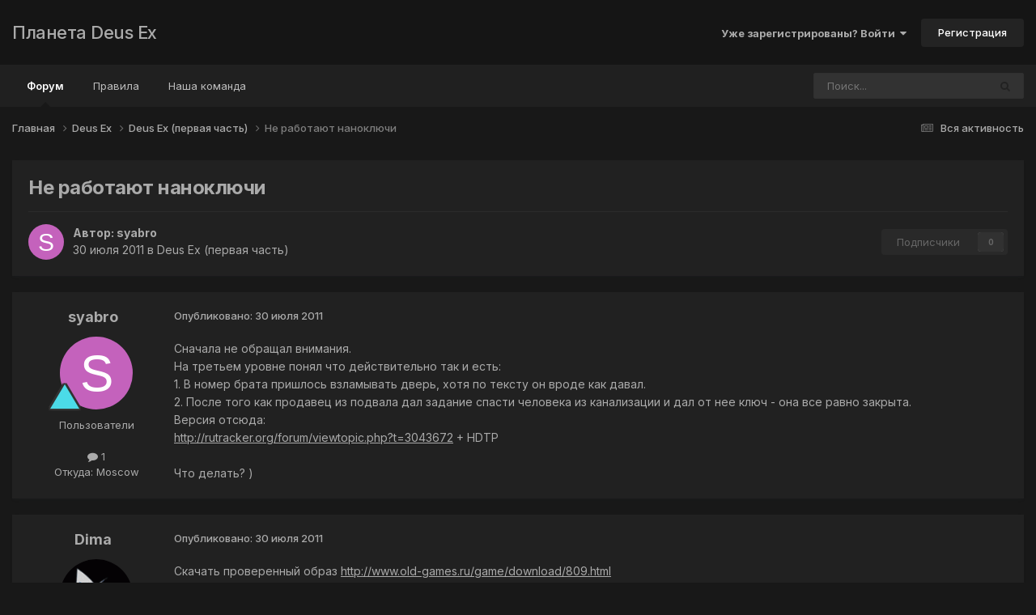

--- FILE ---
content_type: text/html;charset=UTF-8
request_url: https://planetdeusex.ru/forum/topic/5857-%D0%BD%D0%B5-%D1%80%D0%B0%D0%B1%D0%BE%D1%82%D0%B0%D1%8E%D1%82-%D0%BD%D0%B0%D0%BD%D0%BE%D0%BA%D0%BB%D1%8E%D1%87%D0%B8/
body_size: 12537
content:
<!DOCTYPE html>
<html lang="ru-RU" dir="ltr">
	<head>
		<meta charset="utf-8">
        
		<title>Не работают наноключи - Deus Ex (первая часть) - Планета Deus Ex</title>
		
		
		
		

	<meta name="viewport" content="width=device-width, initial-scale=1">


	
	


	<meta name="twitter:card" content="summary" />




	
		
			
				<meta property="og:title" content="Не работают наноключи">
			
		
	

	
		
			
				<meta property="og:type" content="website">
			
		
	

	
		
			
				<meta property="og:url" content="https://planetdeusex.ru/forum/topic/5857-%D0%BD%D0%B5-%D1%80%D0%B0%D0%B1%D0%BE%D1%82%D0%B0%D1%8E%D1%82-%D0%BD%D0%B0%D0%BD%D0%BE%D0%BA%D0%BB%D1%8E%D1%87%D0%B8/">
			
		
	

	
		
			
				<meta name="description" content="Сначала не обращал внимания.На третьем уровне понял что действительно так и есть:1. В номер брата пришлось взламывать дверь, хотя по тексту он вроде как давал.2. После того как продавец из подвала дал задание спасти человека из канализации и дал от нее ключ - она все равно закрыта.Версия отсюда:h...">
			
		
	

	
		
			
				<meta property="og:description" content="Сначала не обращал внимания.На третьем уровне понял что действительно так и есть:1. В номер брата пришлось взламывать дверь, хотя по тексту он вроде как давал.2. После того как продавец из подвала дал задание спасти человека из канализации и дал от нее ключ - она все равно закрыта.Версия отсюда:h...">
			
		
	

	
		
			
				<meta property="og:updated_time" content="2011-07-30T09:49:30Z">
			
		
	

	
		
			
				<meta property="og:site_name" content="Планета Deus Ex">
			
		
	

	
		
			
				<meta property="og:locale" content="ru_RU">
			
		
	


	
		<link rel="canonical" href="https://planetdeusex.ru/forum/topic/5857-%D0%BD%D0%B5-%D1%80%D0%B0%D0%B1%D0%BE%D1%82%D0%B0%D1%8E%D1%82-%D0%BD%D0%B0%D0%BD%D0%BE%D0%BA%D0%BB%D1%8E%D1%87%D0%B8/" />
	





<link rel="manifest" href="https://planetdeusex.ru/forum/manifest.webmanifest/">
<meta name="msapplication-config" content="https://planetdeusex.ru/forum/browserconfig.xml/">
<meta name="msapplication-starturl" content="/">
<meta name="application-name" content="Планета Deus Ex">
<meta name="apple-mobile-web-app-title" content="Планета Deus Ex">

	<meta name="theme-color" content="#151515">










<link rel="preload" href="//planetdeusex.ru/forum/applications/core/interface/font/fontawesome-webfont.woff2?v=4.7.0" as="font" crossorigin="anonymous">
		


	<link rel="preconnect" href="https://fonts.googleapis.com">
	<link rel="preconnect" href="https://fonts.gstatic.com" crossorigin>
	
		<link href="https://fonts.googleapis.com/css2?family=Inter:wght@300;400;500;600;700&display=swap" rel="stylesheet">
	



	<link rel='stylesheet' href='https://planetdeusex.ru/forum/uploads/css_built_12/341e4a57816af3ba440d891ca87450ff_framework.css?v=96cfce7e4b1759653871' media='all'>

	<link rel='stylesheet' href='https://planetdeusex.ru/forum/uploads/css_built_12/05e81b71abe4f22d6eb8d1a929494829_responsive.css?v=96cfce7e4b1759653871' media='all'>

	<link rel='stylesheet' href='https://planetdeusex.ru/forum/uploads/css_built_12/20446cf2d164adcc029377cb04d43d17_flags.css?v=96cfce7e4b1759653871' media='all'>

	<link rel='stylesheet' href='https://planetdeusex.ru/forum/uploads/css_built_12/90eb5adf50a8c640f633d47fd7eb1778_core.css?v=96cfce7e4b1759653871' media='all'>

	<link rel='stylesheet' href='https://planetdeusex.ru/forum/uploads/css_built_12/5a0da001ccc2200dc5625c3f3934497d_core_responsive.css?v=96cfce7e4b1759653871' media='all'>

	<link rel='stylesheet' href='https://planetdeusex.ru/forum/uploads/css_built_12/62e269ced0fdab7e30e026f1d30ae516_forums.css?v=96cfce7e4b1759653871' media='all'>

	<link rel='stylesheet' href='https://planetdeusex.ru/forum/uploads/css_built_12/76e62c573090645fb99a15a363d8620e_forums_responsive.css?v=96cfce7e4b1759653871' media='all'>

	<link rel='stylesheet' href='https://planetdeusex.ru/forum/uploads/css_built_12/ebdea0c6a7dab6d37900b9190d3ac77b_topics.css?v=96cfce7e4b1759653871' media='all'>





<link rel='stylesheet' href='https://planetdeusex.ru/forum/uploads/css_built_12/258adbb6e4f3e83cd3b355f84e3fa002_custom.css?v=96cfce7e4b1759653871' media='all'>




		
		

	</head>
	<body class='ipsApp ipsApp_front ipsJS_none ipsClearfix' data-controller='core.front.core.app' data-message="" data-pageApp='forums' data-pageLocation='front' data-pageModule='forums' data-pageController='topic' data-pageID='5857'  >
		
        

        

		<a href='#ipsLayout_mainArea' class='ipsHide' title='Перейти к основной публикации' accesskey='m'>Перейти к публикации</a>
		





		<div id='ipsLayout_header' class='ipsClearfix'>
			<header>
				<div class='ipsLayout_container'>
					

<a href='https://planetdeusex.ru/forum/' id='elSiteTitle' accesskey='1'>Планета Deus Ex</a>

					
						

	<ul id='elUserNav' class='ipsList_inline cSignedOut ipsResponsive_showDesktop'>
		
        
		
        
        
            
            <li id='elSignInLink'>
                <a href='https://planetdeusex.ru/forum/login/' data-ipsMenu-closeOnClick="false" data-ipsMenu id='elUserSignIn'>
                    Уже зарегистрированы? Войти &nbsp;<i class='fa fa-caret-down'></i>
                </a>
                
<div id='elUserSignIn_menu' class='ipsMenu ipsMenu_auto ipsHide'>
	<form accept-charset='utf-8' method='post' action='https://planetdeusex.ru/forum/login/'>
		<input type="hidden" name="csrfKey" value="11c98fbb298a3f0a28b0a320db6cc65c">
		<input type="hidden" name="ref" value="[base64]">
		<div data-role="loginForm">
			
			
			
				
<div class="ipsPad ipsForm ipsForm_vertical">
	<h4 class="ipsType_sectionHead">Войти</h4>
	<br><br>
	<ul class='ipsList_reset'>
		<li class="ipsFieldRow ipsFieldRow_noLabel ipsFieldRow_fullWidth">
			
			
				<input type="text" placeholder="Имя пользователя или email-адрес" name="auth" autocomplete="email">
			
		</li>
		<li class="ipsFieldRow ipsFieldRow_noLabel ipsFieldRow_fullWidth">
			<input type="password" placeholder="Пароль" name="password" autocomplete="current-password">
		</li>
		<li class="ipsFieldRow ipsFieldRow_checkbox ipsClearfix">
			<span class="ipsCustomInput">
				<input type="checkbox" name="remember_me" id="remember_me_checkbox" value="1" checked aria-checked="true">
				<span></span>
			</span>
			<div class="ipsFieldRow_content">
				<label class="ipsFieldRow_label" for="remember_me_checkbox">Запомнить меня</label>
				<span class="ipsFieldRow_desc">Не рекомендуется на общедоступных компьютерах</span>
			</div>
		</li>
		<li class="ipsFieldRow ipsFieldRow_fullWidth">
			<button type="submit" name="_processLogin" value="usernamepassword" class="ipsButton ipsButton_primary ipsButton_small" id="elSignIn_submit">Войти</button>
			
				<p class="ipsType_right ipsType_small">
					
						<a href='https://planetdeusex.ru/forum/lostpassword/' >
					
					Забыли пароль?</a>
				</p>
			
		</li>
	</ul>
</div>
			
		</div>
	</form>
</div>
            </li>
            
        
		
			<li>
				
					<a href='https://planetdeusex.ru/forum/register/' data-ipsDialog data-ipsDialog-size='narrow' data-ipsDialog-title='Регистрация' id='elRegisterButton' class='ipsButton ipsButton_normal ipsButton_primary'>Регистрация</a>
				
			</li>
		
	</ul>

						
<ul class='ipsMobileHamburger ipsList_reset ipsResponsive_hideDesktop'>
	<li data-ipsDrawer data-ipsDrawer-drawerElem='#elMobileDrawer'>
		<a href='#'>
			
			
				
			
			
			
			<i class='fa fa-navicon'></i>
		</a>
	</li>
</ul>
					
				</div>
			</header>
			

	<nav data-controller='core.front.core.navBar' class='ipsNavBar_noSubBars ipsResponsive_showDesktop'>
		<div class='ipsNavBar_primary ipsLayout_container ipsNavBar_noSubBars'>
			<ul data-role="primaryNavBar" class='ipsClearfix'>
				


	
		
		
			
		
		<li class='ipsNavBar_active' data-active id='elNavSecondary_10' data-role="navBarItem" data-navApp="forums" data-navExt="Forums">
			
			
				<a href="https://planetdeusex.ru/forum/"  data-navItem-id="10" data-navDefault>
					Форум<span class='ipsNavBar_active__identifier'></span>
				</a>
			
			
		</li>
	
	

	
		
		
		<li  id='elNavSecondary_19' data-role="navBarItem" data-navApp="core" data-navExt="Guidelines">
			
			
				<a href="https://planetdeusex.ru/forum/index.php?showtopic=2672"  data-navItem-id="19" >
					Правила<span class='ipsNavBar_active__identifier'></span>
				</a>
			
			
		</li>
	
	

	
		
		
		<li  id='elNavSecondary_17' data-role="navBarItem" data-navApp="core" data-navExt="StaffDirectory">
			
			
				<a href="https://planetdeusex.ru/forum/staff/"  data-navItem-id="17" >
					Наша команда<span class='ipsNavBar_active__identifier'></span>
				</a>
			
			
		</li>
	
	

				<li class='ipsHide' id='elNavigationMore' data-role='navMore'>
					<a href='#' data-ipsMenu data-ipsMenu-appendTo='#elNavigationMore' id='elNavigationMore_dropdown'>Больше</a>
					<ul class='ipsNavBar_secondary ipsHide' data-role='secondaryNavBar'>
						<li class='ipsHide' id='elNavigationMore_more' data-role='navMore'>
							<a href='#' data-ipsMenu data-ipsMenu-appendTo='#elNavigationMore_more' id='elNavigationMore_more_dropdown'>Больше <i class='fa fa-caret-down'></i></a>
							<ul class='ipsHide ipsMenu ipsMenu_auto' id='elNavigationMore_more_dropdown_menu' data-role='moreDropdown'></ul>
						</li>
					</ul>
				</li>
			</ul>
			

	<div id="elSearchWrapper">
		<div id='elSearch' data-controller="core.front.core.quickSearch">
			<form accept-charset='utf-8' action='//planetdeusex.ru/forum/search/?do=quicksearch' method='post'>
                <input type='search' id='elSearchField' placeholder='Поиск...' name='q' autocomplete='off' aria-label='Поиск'>
                <details class='cSearchFilter'>
                    <summary class='cSearchFilter__text'></summary>
                    <ul class='cSearchFilter__menu'>
                        
                        <li><label><input type="radio" name="type" value="all" ><span class='cSearchFilter__menuText'>Везде</span></label></li>
                        
                            
                                <li><label><input type="radio" name="type" value='contextual_{&quot;type&quot;:&quot;forums_topic&quot;,&quot;nodes&quot;:4}' checked><span class='cSearchFilter__menuText'>В этом разделе</span></label></li>
                            
                                <li><label><input type="radio" name="type" value='contextual_{&quot;type&quot;:&quot;forums_topic&quot;,&quot;item&quot;:5857}' checked><span class='cSearchFilter__menuText'>В этой теме</span></label></li>
                            
                        
                        
                            <li><label><input type="radio" name="type" value="forums_topic"><span class='cSearchFilter__menuText'>Темы</span></label></li>
                        
                            <li><label><input type="radio" name="type" value="core_members"><span class='cSearchFilter__menuText'>Пользователи</span></label></li>
                        
                    </ul>
                </details>
				<button class='cSearchSubmit' type="submit" aria-label='Поиск'><i class="fa fa-search"></i></button>
			</form>
		</div>
	</div>

		</div>
	</nav>

			
<ul id='elMobileNav' class='ipsResponsive_hideDesktop' data-controller='core.front.core.mobileNav'>
	
		
			
			
				
				
			
				
					<li id='elMobileBreadcrumb'>
						<a href='https://planetdeusex.ru/forum/forum/4-deus-ex-%D0%BF%D0%B5%D1%80%D0%B2%D0%B0%D1%8F-%D1%87%D0%B0%D1%81%D1%82%D1%8C/'>
							<span>Deus Ex (первая часть)</span>
						</a>
					</li>
				
				
			
				
				
			
		
	
	
	
	<li >
		<a data-action="defaultStream" href='https://planetdeusex.ru/forum/discover/'><i class="fa fa-newspaper-o" aria-hidden="true"></i></a>
	</li>

	

	
		<li class='ipsJS_show'>
			<a href='https://planetdeusex.ru/forum/search/'><i class='fa fa-search'></i></a>
		</li>
	
</ul>
		</div>
		<main id='ipsLayout_body' class='ipsLayout_container'>
			<div id='ipsLayout_contentArea'>
				<div id='ipsLayout_contentWrapper'>
					
<nav class='ipsBreadcrumb ipsBreadcrumb_top ipsFaded_withHover'>
	

	<ul class='ipsList_inline ipsPos_right'>
		
		<li >
			<a data-action="defaultStream" class='ipsType_light '  href='https://planetdeusex.ru/forum/discover/'><i class="fa fa-newspaper-o" aria-hidden="true"></i> <span>Вся активность</span></a>
		</li>
		
	</ul>

	<ul data-role="breadcrumbList">
		<li>
			<a title="Главная" href='https://planetdeusex.ru/forum/'>
				<span>Главная <i class='fa fa-angle-right'></i></span>
			</a>
		</li>
		
		
			<li>
				
					<a href='https://planetdeusex.ru/forum/forum/19-deus-ex/'>
						<span>Deus Ex <i class='fa fa-angle-right' aria-hidden="true"></i></span>
					</a>
				
			</li>
		
			<li>
				
					<a href='https://planetdeusex.ru/forum/forum/4-deus-ex-%D0%BF%D0%B5%D1%80%D0%B2%D0%B0%D1%8F-%D1%87%D0%B0%D1%81%D1%82%D1%8C/'>
						<span>Deus Ex (первая часть) <i class='fa fa-angle-right' aria-hidden="true"></i></span>
					</a>
				
			</li>
		
			<li>
				
					Не работают наноключи
				
			</li>
		
	</ul>
</nav>
					
					<div id='ipsLayout_mainArea'>
						
						
						
						

	




						



<div class='ipsPageHeader ipsResponsive_pull ipsBox ipsPadding sm:ipsPadding:half ipsMargin_bottom'>
		
	
	<div class='ipsFlex ipsFlex-ai:center ipsFlex-fw:wrap ipsGap:4'>
		<div class='ipsFlex-flex:11'>
			<h1 class='ipsType_pageTitle ipsContained_container'>
				

				
				
					<span class='ipsType_break ipsContained'>
						<span>Не работают наноключи</span>
					</span>
				
			</h1>
			
			
		</div>
		
	</div>
	<hr class='ipsHr'>
	<div class='ipsPageHeader__meta ipsFlex ipsFlex-jc:between ipsFlex-ai:center ipsFlex-fw:wrap ipsGap:3'>
		<div class='ipsFlex-flex:11'>
			<div class='ipsPhotoPanel ipsPhotoPanel_mini ipsPhotoPanel_notPhone ipsClearfix'>
				


	<a href="https://planetdeusex.ru/forum/profile/11791-syabro/" rel="nofollow" data-ipsHover data-ipsHover-width="370" data-ipsHover-target="https://planetdeusex.ru/forum/profile/11791-syabro/?do=hovercard" class="ipsUserPhoto ipsUserPhoto_mini" title="Перейти в профиль syabro">
		<img src='data:image/svg+xml,%3Csvg%20xmlns%3D%22http%3A%2F%2Fwww.w3.org%2F2000%2Fsvg%22%20viewBox%3D%220%200%201024%201024%22%20style%3D%22background%3A%23c462bc%22%3E%3Cg%3E%3Ctext%20text-anchor%3D%22middle%22%20dy%3D%22.35em%22%20x%3D%22512%22%20y%3D%22512%22%20fill%3D%22%23ffffff%22%20font-size%3D%22700%22%20font-family%3D%22-apple-system%2C%20BlinkMacSystemFont%2C%20Roboto%2C%20Helvetica%2C%20Arial%2C%20sans-serif%22%3ES%3C%2Ftext%3E%3C%2Fg%3E%3C%2Fsvg%3E' alt='syabro' loading="lazy">
	</a>

				<div>
					<p class='ipsType_reset ipsType_blendLinks'>
						<span class='ipsType_normal'>
						
							<strong>Автор: 


<a href='https://planetdeusex.ru/forum/profile/11791-syabro/' rel="nofollow" data-ipsHover data-ipsHover-width='370' data-ipsHover-target='https://planetdeusex.ru/forum/profile/11791-syabro/?do=hovercard&amp;referrer=https%253A%252F%252Fplanetdeusex.ru%252Fforum%252Ftopic%252F5857-%2525D0%2525BD%2525D0%2525B5-%2525D1%252580%2525D0%2525B0%2525D0%2525B1%2525D0%2525BE%2525D1%252582%2525D0%2525B0%2525D1%25258E%2525D1%252582-%2525D0%2525BD%2525D0%2525B0%2525D0%2525BD%2525D0%2525BE%2525D0%2525BA%2525D0%2525BB%2525D1%25258E%2525D1%252587%2525D0%2525B8%252F' title="Перейти в профиль syabro" class="ipsType_break">syabro</a></strong><br />
							<span class='ipsType_light'><time datetime='2011-07-30T00:59:40Z' title='07/30/11 00:59' data-short='14 г'>30 июля 2011</time> в <a href="https://planetdeusex.ru/forum/forum/4-deus-ex-%D0%BF%D0%B5%D1%80%D0%B2%D0%B0%D1%8F-%D1%87%D0%B0%D1%81%D1%82%D1%8C/">Deus Ex (первая часть)</a></span>
						
						</span>
					</p>
				</div>
			</div>
		</div>
		
			<div class='ipsFlex-flex:01 ipsResponsive_hidePhone'>
				<div class='ipsShareLinks'>
					
					
                    

					



					

<div data-followApp='forums' data-followArea='topic' data-followID='5857' data-controller='core.front.core.followButton'>
	

	<a href='https://planetdeusex.ru/forum/login/' rel="nofollow" class="ipsFollow ipsPos_middle ipsButton ipsButton_light ipsButton_verySmall ipsButton_disabled" data-role="followButton" data-ipsTooltip title='Войдите, чтобы подписаться'>
		<span>Подписчики</span>
		<span class='ipsCommentCount'>0</span>
	</a>

</div>
				</div>
			</div>
					
	</div>
	
	
</div>








<div class='ipsClearfix'>
	<ul class="ipsToolList ipsToolList_horizontal ipsClearfix ipsSpacer_both ipsResponsive_hidePhone">
		
		
		
	</ul>
</div>

<div id='comments' data-controller='core.front.core.commentFeed,forums.front.topic.view, core.front.core.ignoredComments' data-autoPoll data-baseURL='https://planetdeusex.ru/forum/topic/5857-%D0%BD%D0%B5-%D1%80%D0%B0%D0%B1%D0%BE%D1%82%D0%B0%D1%8E%D1%82-%D0%BD%D0%B0%D0%BD%D0%BE%D0%BA%D0%BB%D1%8E%D1%87%D0%B8/' data-lastPage data-feedID='topic-5857' class='cTopic ipsClear ipsSpacer_top'>
	
			
	

	

<div data-controller='core.front.core.recommendedComments' data-url='https://planetdeusex.ru/forum/topic/5857-%D0%BD%D0%B5-%D1%80%D0%B0%D0%B1%D0%BE%D1%82%D0%B0%D1%8E%D1%82-%D0%BD%D0%B0%D0%BD%D0%BE%D0%BA%D0%BB%D1%8E%D1%87%D0%B8/?recommended=comments' class='ipsRecommendedComments ipsHide'>
	<div data-role="recommendedComments">
		<h2 class='ipsType_sectionHead ipsType_large ipsType_bold ipsMargin_bottom'>Рекомендованные сообщения</h2>
		
	</div>
</div>
	
	<div id="elPostFeed" data-role='commentFeed' data-controller='core.front.core.moderation' >
		<form action="https://planetdeusex.ru/forum/topic/5857-%D0%BD%D0%B5-%D1%80%D0%B0%D0%B1%D0%BE%D1%82%D0%B0%D1%8E%D1%82-%D0%BD%D0%B0%D0%BD%D0%BE%D0%BA%D0%BB%D1%8E%D1%87%D0%B8/?csrfKey=11c98fbb298a3f0a28b0a320db6cc65c&amp;do=multimodComment" method="post" data-ipsPageAction data-role='moderationTools'>
			
			
				

					

					
					



<a id='findComment-61593'></a>
<a id='comment-61593'></a>
<article  id='elComment_61593' class='cPost ipsBox ipsResponsive_pull  ipsComment  ipsComment_parent ipsClearfix ipsClear ipsColumns ipsColumns_noSpacing ipsColumns_collapsePhone    '>
	

	

	<div class='cAuthorPane_mobile ipsResponsive_showPhone'>
		<div class='cAuthorPane_photo'>
			<div class='cAuthorPane_photoWrap'>
				


	<a href="https://planetdeusex.ru/forum/profile/11791-syabro/" rel="nofollow" data-ipsHover data-ipsHover-width="370" data-ipsHover-target="https://planetdeusex.ru/forum/profile/11791-syabro/?do=hovercard" class="ipsUserPhoto ipsUserPhoto_large" title="Перейти в профиль syabro">
		<img src='data:image/svg+xml,%3Csvg%20xmlns%3D%22http%3A%2F%2Fwww.w3.org%2F2000%2Fsvg%22%20viewBox%3D%220%200%201024%201024%22%20style%3D%22background%3A%23c462bc%22%3E%3Cg%3E%3Ctext%20text-anchor%3D%22middle%22%20dy%3D%22.35em%22%20x%3D%22512%22%20y%3D%22512%22%20fill%3D%22%23ffffff%22%20font-size%3D%22700%22%20font-family%3D%22-apple-system%2C%20BlinkMacSystemFont%2C%20Roboto%2C%20Helvetica%2C%20Arial%2C%20sans-serif%22%3ES%3C%2Ftext%3E%3C%2Fg%3E%3C%2Fsvg%3E' alt='syabro' loading="lazy">
	</a>

				
				
					<a href="https://planetdeusex.ru/forum/profile/11791-syabro/badges/" rel="nofollow">
						
<img src='https://planetdeusex.ru/forum/uploads/monthly_2021_09/agent.png.c2921f5b7d8396092bcee6f0691144f2.png' loading="lazy" alt="Рекрут" class="cAuthorPane_badge cAuthorPane_badge--rank ipsOutline ipsOutline:2px" data-ipsTooltip title="Звание: Рекрут (2/14)">
					</a>
				
			</div>
		</div>
		<div class='cAuthorPane_content'>
			<h3 class='ipsType_sectionHead cAuthorPane_author ipsType_break ipsType_blendLinks ipsFlex ipsFlex-ai:center'>
				


<a href='https://planetdeusex.ru/forum/profile/11791-syabro/' rel="nofollow" data-ipsHover data-ipsHover-width='370' data-ipsHover-target='https://planetdeusex.ru/forum/profile/11791-syabro/?do=hovercard&amp;referrer=https%253A%252F%252Fplanetdeusex.ru%252Fforum%252Ftopic%252F5857-%2525D0%2525BD%2525D0%2525B5-%2525D1%252580%2525D0%2525B0%2525D0%2525B1%2525D0%2525BE%2525D1%252582%2525D0%2525B0%2525D1%25258E%2525D1%252582-%2525D0%2525BD%2525D0%2525B0%2525D0%2525BD%2525D0%2525BE%2525D0%2525BA%2525D0%2525BB%2525D1%25258E%2525D1%252587%2525D0%2525B8%252F' title="Перейти в профиль syabro" class="ipsType_break">syabro</a>
			</h3>
			<div class='ipsType_light ipsType_reset'>
			    <a href='https://planetdeusex.ru/forum/topic/5857-%D0%BD%D0%B5-%D1%80%D0%B0%D0%B1%D0%BE%D1%82%D0%B0%D1%8E%D1%82-%D0%BD%D0%B0%D0%BD%D0%BE%D0%BA%D0%BB%D1%8E%D1%87%D0%B8/#findComment-61593' rel="nofollow" class='ipsType_blendLinks'>Опубликовано: <time datetime='2011-07-30T00:59:40Z' title='07/30/11 00:59' data-short='14 г'>30 июля 2011</time></a>
				
			</div>
		</div>
	</div>
	<aside class='ipsComment_author cAuthorPane ipsColumn ipsColumn_medium ipsResponsive_hidePhone'>
		<h3 class='ipsType_sectionHead cAuthorPane_author ipsType_blendLinks ipsType_break'><strong>


<a href='https://planetdeusex.ru/forum/profile/11791-syabro/' rel="nofollow" data-ipsHover data-ipsHover-width='370' data-ipsHover-target='https://planetdeusex.ru/forum/profile/11791-syabro/?do=hovercard&amp;referrer=https%253A%252F%252Fplanetdeusex.ru%252Fforum%252Ftopic%252F5857-%2525D0%2525BD%2525D0%2525B5-%2525D1%252580%2525D0%2525B0%2525D0%2525B1%2525D0%2525BE%2525D1%252582%2525D0%2525B0%2525D1%25258E%2525D1%252582-%2525D0%2525BD%2525D0%2525B0%2525D0%2525BD%2525D0%2525BE%2525D0%2525BA%2525D0%2525BB%2525D1%25258E%2525D1%252587%2525D0%2525B8%252F' title="Перейти в профиль syabro" class="ipsType_break">syabro</a></strong>
			
		</h3>
		<ul class='cAuthorPane_info ipsList_reset'>
			<li data-role='photo' class='cAuthorPane_photo'>
				<div class='cAuthorPane_photoWrap'>
					


	<a href="https://planetdeusex.ru/forum/profile/11791-syabro/" rel="nofollow" data-ipsHover data-ipsHover-width="370" data-ipsHover-target="https://planetdeusex.ru/forum/profile/11791-syabro/?do=hovercard" class="ipsUserPhoto ipsUserPhoto_large" title="Перейти в профиль syabro">
		<img src='data:image/svg+xml,%3Csvg%20xmlns%3D%22http%3A%2F%2Fwww.w3.org%2F2000%2Fsvg%22%20viewBox%3D%220%200%201024%201024%22%20style%3D%22background%3A%23c462bc%22%3E%3Cg%3E%3Ctext%20text-anchor%3D%22middle%22%20dy%3D%22.35em%22%20x%3D%22512%22%20y%3D%22512%22%20fill%3D%22%23ffffff%22%20font-size%3D%22700%22%20font-family%3D%22-apple-system%2C%20BlinkMacSystemFont%2C%20Roboto%2C%20Helvetica%2C%20Arial%2C%20sans-serif%22%3ES%3C%2Ftext%3E%3C%2Fg%3E%3C%2Fsvg%3E' alt='syabro' loading="lazy">
	</a>

					
					
						
<img src='https://planetdeusex.ru/forum/uploads/monthly_2021_09/agent.png.c2921f5b7d8396092bcee6f0691144f2.png' loading="lazy" alt="Рекрут" class="cAuthorPane_badge cAuthorPane_badge--rank ipsOutline ipsOutline:2px" data-ipsTooltip title="Звание: Рекрут (2/14)">
					
				</div>
			</li>
			
				<li data-role='group'>Пользователи</li>
				
			
			
				<li data-role='stats' class='ipsMargin_top'>
					<ul class="ipsList_reset ipsType_light ipsFlex ipsFlex-ai:center ipsFlex-jc:center ipsGap_row:2 cAuthorPane_stats">
						<li>
							
								<a href="https://planetdeusex.ru/forum/profile/11791-syabro/content/" rel="nofollow" title="1 публикация" data-ipsTooltip class="ipsType_blendLinks">
							
								<i class="fa fa-comment"></i> 1
							
								</a>
							
						</li>
						
					</ul>
				</li>
			
			
				

	
	<li data-role='custom-field' class='ipsResponsive_hidePhone ipsType_break'>
		
Откуда: Moscow
	</li>
	

			
		</ul>
	</aside>
	<div class='ipsColumn ipsColumn_fluid ipsMargin:none'>
		

<div id='comment-61593_wrap' data-controller='core.front.core.comment' data-commentApp='forums' data-commentType='forums' data-commentID="61593" data-quoteData='{&quot;userid&quot;:11791,&quot;username&quot;:&quot;syabro&quot;,&quot;timestamp&quot;:1311987580,&quot;contentapp&quot;:&quot;forums&quot;,&quot;contenttype&quot;:&quot;forums&quot;,&quot;contentid&quot;:5857,&quot;contentclass&quot;:&quot;forums_Topic&quot;,&quot;contentcommentid&quot;:61593}' class='ipsComment_content ipsType_medium'>

	<div class='ipsComment_meta ipsType_light ipsFlex ipsFlex-ai:center ipsFlex-jc:between ipsFlex-fd:row-reverse'>
		<div class='ipsType_light ipsType_reset ipsType_blendLinks ipsComment_toolWrap'>
			<div class='ipsResponsive_hidePhone ipsComment_badges'>
				<ul class='ipsList_reset ipsFlex ipsFlex-jc:end ipsFlex-fw:wrap ipsGap:2 ipsGap_row:1'>
					
					
					
					
					
				</ul>
			</div>
			<ul class='ipsList_reset ipsComment_tools'>
				<li>
					<a href='#elControls_61593_menu' class='ipsComment_ellipsis' id='elControls_61593' title='Дополнительно...' data-ipsMenu data-ipsMenu-appendTo='#comment-61593_wrap'><i class='fa fa-ellipsis-h'></i></a>
					<ul id='elControls_61593_menu' class='ipsMenu ipsMenu_narrow ipsHide'>
						
						
                        
						
						
						
							
								
							
							
							
							
							
							
						
					</ul>
				</li>
				
			</ul>
		</div>

		<div class='ipsType_reset ipsResponsive_hidePhone'>
		   
		   Опубликовано: <time datetime='2011-07-30T00:59:40Z' title='07/30/11 00:59' data-short='14 г'>30 июля 2011</time>
		   
			
			<span class='ipsResponsive_hidePhone'>
				
				
			</span>
		</div>
	</div>

	

    

	<div class='cPost_contentWrap'>
		
		<div data-role='commentContent' class='ipsType_normal ipsType_richText ipsPadding_bottom ipsContained' data-controller='core.front.core.lightboxedImages'>
			<p>Сначала не обращал внимания.</p><p>На третьем уровне понял что действительно так и есть:</p><p>1. В номер брата пришлось взламывать дверь, хотя по тексту он вроде как давал.</p><p>2. После того как продавец из подвала дал задание спасти человека из канализации и дал от нее ключ - она все равно закрыта.</p><p>Версия отсюда:</p><p><a href="http://rutracker.org/forum/viewtopic.php?t=3043672" rel="external nofollow">http://rutracker.org/forum/viewtopic.php?t=3043672</a> + HDTP</p><p> </p><p>Что делать? )</p>

			
		</div>

		

		
	</div>

	
    
</div>
	</div>
</article>
					
					
					
				

					

					
					



<a id='findComment-61596'></a>
<a id='comment-61596'></a>
<article  id='elComment_61596' class='cPost ipsBox ipsResponsive_pull  ipsComment  ipsComment_parent ipsClearfix ipsClear ipsColumns ipsColumns_noSpacing ipsColumns_collapsePhone    '>
	

	

	<div class='cAuthorPane_mobile ipsResponsive_showPhone'>
		<div class='cAuthorPane_photo'>
			<div class='cAuthorPane_photoWrap'>
				


	<a href="https://planetdeusex.ru/forum/profile/7548-dima/" rel="nofollow" data-ipsHover data-ipsHover-width="370" data-ipsHover-target="https://planetdeusex.ru/forum/profile/7548-dima/?do=hovercard" class="ipsUserPhoto ipsUserPhoto_large" title="Перейти в профиль Dima">
		<img src='https://planetdeusex.ru/forum/uploads/profile/photo-thumb-7548.gif' alt='Dima' loading="lazy">
	</a>

				
				
					<a href="https://planetdeusex.ru/forum/profile/7548-dima/badges/" rel="nofollow">
						
<img src='https://planetdeusex.ru/forum/uploads/monthly_2021_09/7H.png.890ece196ce6e52f16546ddba4b5f6c5.png' loading="lazy" alt="Cherubic/7H" class="cAuthorPane_badge cAuthorPane_badge--rank ipsOutline ipsOutline:2px" data-ipsTooltip title="Звание: Cherubic/7H (12/14)">
					</a>
				
			</div>
		</div>
		<div class='cAuthorPane_content'>
			<h3 class='ipsType_sectionHead cAuthorPane_author ipsType_break ipsType_blendLinks ipsFlex ipsFlex-ai:center'>
				


<a href='https://planetdeusex.ru/forum/profile/7548-dima/' rel="nofollow" data-ipsHover data-ipsHover-width='370' data-ipsHover-target='https://planetdeusex.ru/forum/profile/7548-dima/?do=hovercard&amp;referrer=https%253A%252F%252Fplanetdeusex.ru%252Fforum%252Ftopic%252F5857-%2525D0%2525BD%2525D0%2525B5-%2525D1%252580%2525D0%2525B0%2525D0%2525B1%2525D0%2525BE%2525D1%252582%2525D0%2525B0%2525D1%25258E%2525D1%252582-%2525D0%2525BD%2525D0%2525B0%2525D0%2525BD%2525D0%2525BE%2525D0%2525BA%2525D0%2525BB%2525D1%25258E%2525D1%252587%2525D0%2525B8%252F' title="Перейти в профиль Dima" class="ipsType_break"><span style='color:#777777'>Dima</span></a>
			</h3>
			<div class='ipsType_light ipsType_reset'>
			    <a href='https://planetdeusex.ru/forum/topic/5857-%D0%BD%D0%B5-%D1%80%D0%B0%D0%B1%D0%BE%D1%82%D0%B0%D1%8E%D1%82-%D0%BD%D0%B0%D0%BD%D0%BE%D0%BA%D0%BB%D1%8E%D1%87%D0%B8/#findComment-61596' rel="nofollow" class='ipsType_blendLinks'>Опубликовано: <time datetime='2011-07-30T06:00:55Z' title='07/30/11 06:00' data-short='14 г'>30 июля 2011</time></a>
				
			</div>
		</div>
	</div>
	<aside class='ipsComment_author cAuthorPane ipsColumn ipsColumn_medium ipsResponsive_hidePhone'>
		<h3 class='ipsType_sectionHead cAuthorPane_author ipsType_blendLinks ipsType_break'><strong>


<a href='https://planetdeusex.ru/forum/profile/7548-dima/' rel="nofollow" data-ipsHover data-ipsHover-width='370' data-ipsHover-target='https://planetdeusex.ru/forum/profile/7548-dima/?do=hovercard&amp;referrer=https%253A%252F%252Fplanetdeusex.ru%252Fforum%252Ftopic%252F5857-%2525D0%2525BD%2525D0%2525B5-%2525D1%252580%2525D0%2525B0%2525D0%2525B1%2525D0%2525BE%2525D1%252582%2525D0%2525B0%2525D1%25258E%2525D1%252582-%2525D0%2525BD%2525D0%2525B0%2525D0%2525BD%2525D0%2525BE%2525D0%2525BA%2525D0%2525BB%2525D1%25258E%2525D1%252587%2525D0%2525B8%252F' title="Перейти в профиль Dima" class="ipsType_break">Dima</a></strong>
			
		</h3>
		<ul class='cAuthorPane_info ipsList_reset'>
			<li data-role='photo' class='cAuthorPane_photo'>
				<div class='cAuthorPane_photoWrap'>
					


	<a href="https://planetdeusex.ru/forum/profile/7548-dima/" rel="nofollow" data-ipsHover data-ipsHover-width="370" data-ipsHover-target="https://planetdeusex.ru/forum/profile/7548-dima/?do=hovercard" class="ipsUserPhoto ipsUserPhoto_large" title="Перейти в профиль Dima">
		<img src='https://planetdeusex.ru/forum/uploads/profile/photo-thumb-7548.gif' alt='Dima' loading="lazy">
	</a>

					
					
						
<img src='https://planetdeusex.ru/forum/uploads/monthly_2021_09/7H.png.890ece196ce6e52f16546ddba4b5f6c5.png' loading="lazy" alt="Cherubic/7H" class="cAuthorPane_badge cAuthorPane_badge--rank ipsOutline ipsOutline:2px" data-ipsTooltip title="Звание: Cherubic/7H (12/14)">
					
				</div>
			</li>
			
				<li data-role='group'><span style='color:#777777'>Invisible Hand</span></li>
				
			
			
				<li data-role='stats' class='ipsMargin_top'>
					<ul class="ipsList_reset ipsType_light ipsFlex ipsFlex-ai:center ipsFlex-jc:center ipsGap_row:2 cAuthorPane_stats">
						<li>
							
								<a href="https://planetdeusex.ru/forum/profile/7548-dima/content/" rel="nofollow" title="2957 публикаций" data-ipsTooltip class="ipsType_blendLinks">
							
								<i class="fa fa-comment"></i> 3k
							
								</a>
							
						</li>
						
					</ul>
				</li>
			
			
				

	
	<li data-role='custom-field' class='ipsResponsive_hidePhone ipsType_break'>
		
Откуда: Авиабаза
	</li>
	

			
		</ul>
	</aside>
	<div class='ipsColumn ipsColumn_fluid ipsMargin:none'>
		

<div id='comment-61596_wrap' data-controller='core.front.core.comment' data-commentApp='forums' data-commentType='forums' data-commentID="61596" data-quoteData='{&quot;userid&quot;:7548,&quot;username&quot;:&quot;Dima&quot;,&quot;timestamp&quot;:1312005655,&quot;contentapp&quot;:&quot;forums&quot;,&quot;contenttype&quot;:&quot;forums&quot;,&quot;contentid&quot;:5857,&quot;contentclass&quot;:&quot;forums_Topic&quot;,&quot;contentcommentid&quot;:61596}' class='ipsComment_content ipsType_medium'>

	<div class='ipsComment_meta ipsType_light ipsFlex ipsFlex-ai:center ipsFlex-jc:between ipsFlex-fd:row-reverse'>
		<div class='ipsType_light ipsType_reset ipsType_blendLinks ipsComment_toolWrap'>
			<div class='ipsResponsive_hidePhone ipsComment_badges'>
				<ul class='ipsList_reset ipsFlex ipsFlex-jc:end ipsFlex-fw:wrap ipsGap:2 ipsGap_row:1'>
					
					
					
					
					
				</ul>
			</div>
			<ul class='ipsList_reset ipsComment_tools'>
				<li>
					<a href='#elControls_61596_menu' class='ipsComment_ellipsis' id='elControls_61596' title='Дополнительно...' data-ipsMenu data-ipsMenu-appendTo='#comment-61596_wrap'><i class='fa fa-ellipsis-h'></i></a>
					<ul id='elControls_61596_menu' class='ipsMenu ipsMenu_narrow ipsHide'>
						
						
                        
						
						
						
							
								
							
							
							
							
							
							
						
					</ul>
				</li>
				
			</ul>
		</div>

		<div class='ipsType_reset ipsResponsive_hidePhone'>
		   
		   Опубликовано: <time datetime='2011-07-30T06:00:55Z' title='07/30/11 06:00' data-short='14 г'>30 июля 2011</time>
		   
			
			<span class='ipsResponsive_hidePhone'>
				
				
			</span>
		</div>
	</div>

	

    

	<div class='cPost_contentWrap'>
		
		<div data-role='commentContent' class='ipsType_normal ipsType_richText ipsPadding_bottom ipsContained' data-controller='core.front.core.lightboxedImages'>
			<p>Скачать проверенный образ <a href="http://www.old-games.ru/game/download/809.html" rel="external nofollow">http://www.old-games.ru/game/download/809.html</a></p><p>Если нужен русик (текст) смотри <a href="https://planetdeusex.ru/forum/index.php?showtopic=2653&amp;view=findpost&amp;p=61595" rel="">https://planetdeusex.ru/forum/index.php?showtopic=2653&amp;view=findpost&amp;p=61595</a></p>

			
		</div>

		

		
	</div>

	
    
</div>
	</div>
</article>
					
					
					
				

					

					
					



<a id='findComment-61603'></a>
<a id='comment-61603'></a>
<article  id='elComment_61603' class='cPost ipsBox ipsResponsive_pull  ipsComment  ipsComment_parent ipsClearfix ipsClear ipsColumns ipsColumns_noSpacing ipsColumns_collapsePhone    '>
	

	

	<div class='cAuthorPane_mobile ipsResponsive_showPhone'>
		<div class='cAuthorPane_photo'>
			<div class='cAuthorPane_photoWrap'>
				


	<a href="https://planetdeusex.ru/forum/profile/1247-zwerpsf/" rel="nofollow" data-ipsHover data-ipsHover-width="370" data-ipsHover-target="https://planetdeusex.ru/forum/profile/1247-zwerpsf/?do=hovercard" class="ipsUserPhoto ipsUserPhoto_large" title="Перейти в профиль ZwerPSF">
		<img src='https://planetdeusex.ru/forum/uploads/av-1247.jpg' alt='ZwerPSF' loading="lazy">
	</a>

				
				
					<a href="https://planetdeusex.ru/forum/profile/1247-zwerpsf/badges/" rel="nofollow">
						
<img src='https://planetdeusex.ru/forum/uploads/monthly_2021_09/6G.png.eab3aa90f7c9d64f3481e35821203d1b.png' loading="lazy" alt="Throne/6G" class="cAuthorPane_badge cAuthorPane_badge--rank ipsOutline ipsOutline:2px" data-ipsTooltip title="Звание: Throne/6G (11/14)">
					</a>
				
			</div>
		</div>
		<div class='cAuthorPane_content'>
			<h3 class='ipsType_sectionHead cAuthorPane_author ipsType_break ipsType_blendLinks ipsFlex ipsFlex-ai:center'>
				


<a href='https://planetdeusex.ru/forum/profile/1247-zwerpsf/' rel="nofollow" data-ipsHover data-ipsHover-width='370' data-ipsHover-target='https://planetdeusex.ru/forum/profile/1247-zwerpsf/?do=hovercard&amp;referrer=https%253A%252F%252Fplanetdeusex.ru%252Fforum%252Ftopic%252F5857-%2525D0%2525BD%2525D0%2525B5-%2525D1%252580%2525D0%2525B0%2525D0%2525B1%2525D0%2525BE%2525D1%252582%2525D0%2525B0%2525D1%25258E%2525D1%252582-%2525D0%2525BD%2525D0%2525B0%2525D0%2525BD%2525D0%2525BE%2525D0%2525BA%2525D0%2525BB%2525D1%25258E%2525D1%252587%2525D0%2525B8%252F' title="Перейти в профиль ZwerPSF" class="ipsType_break"><span style='color:#777777'>ZwerPSF</span></a>
			</h3>
			<div class='ipsType_light ipsType_reset'>
			    <a href='https://planetdeusex.ru/forum/topic/5857-%D0%BD%D0%B5-%D1%80%D0%B0%D0%B1%D0%BE%D1%82%D0%B0%D1%8E%D1%82-%D0%BD%D0%B0%D0%BD%D0%BE%D0%BA%D0%BB%D1%8E%D1%87%D0%B8/#findComment-61603' rel="nofollow" class='ipsType_blendLinks'>Опубликовано: <time datetime='2011-07-30T08:25:43Z' title='07/30/11 08:25' data-short='14 г'>30 июля 2011</time></a>
				
			</div>
		</div>
	</div>
	<aside class='ipsComment_author cAuthorPane ipsColumn ipsColumn_medium ipsResponsive_hidePhone'>
		<h3 class='ipsType_sectionHead cAuthorPane_author ipsType_blendLinks ipsType_break'><strong>


<a href='https://planetdeusex.ru/forum/profile/1247-zwerpsf/' rel="nofollow" data-ipsHover data-ipsHover-width='370' data-ipsHover-target='https://planetdeusex.ru/forum/profile/1247-zwerpsf/?do=hovercard&amp;referrer=https%253A%252F%252Fplanetdeusex.ru%252Fforum%252Ftopic%252F5857-%2525D0%2525BD%2525D0%2525B5-%2525D1%252580%2525D0%2525B0%2525D0%2525B1%2525D0%2525BE%2525D1%252582%2525D0%2525B0%2525D1%25258E%2525D1%252582-%2525D0%2525BD%2525D0%2525B0%2525D0%2525BD%2525D0%2525BE%2525D0%2525BA%2525D0%2525BB%2525D1%25258E%2525D1%252587%2525D0%2525B8%252F' title="Перейти в профиль ZwerPSF" class="ipsType_break">ZwerPSF</a></strong>
			
		</h3>
		<ul class='cAuthorPane_info ipsList_reset'>
			<li data-role='photo' class='cAuthorPane_photo'>
				<div class='cAuthorPane_photoWrap'>
					


	<a href="https://planetdeusex.ru/forum/profile/1247-zwerpsf/" rel="nofollow" data-ipsHover data-ipsHover-width="370" data-ipsHover-target="https://planetdeusex.ru/forum/profile/1247-zwerpsf/?do=hovercard" class="ipsUserPhoto ipsUserPhoto_large" title="Перейти в профиль ZwerPSF">
		<img src='https://planetdeusex.ru/forum/uploads/av-1247.jpg' alt='ZwerPSF' loading="lazy">
	</a>

					
					
						
<img src='https://planetdeusex.ru/forum/uploads/monthly_2021_09/6G.png.eab3aa90f7c9d64f3481e35821203d1b.png' loading="lazy" alt="Throne/6G" class="cAuthorPane_badge cAuthorPane_badge--rank ipsOutline ipsOutline:2px" data-ipsTooltip title="Звание: Throne/6G (11/14)">
					
				</div>
			</li>
			
				<li data-role='group'><span style='color:#777777'>Invisible Hand</span></li>
				
			
			
				<li data-role='stats' class='ipsMargin_top'>
					<ul class="ipsList_reset ipsType_light ipsFlex ipsFlex-ai:center ipsFlex-jc:center ipsGap_row:2 cAuthorPane_stats">
						<li>
							
								<a href="https://planetdeusex.ru/forum/profile/1247-zwerpsf/content/" rel="nofollow" title="2596 публикаций" data-ipsTooltip class="ipsType_blendLinks">
							
								<i class="fa fa-comment"></i> 2.6k
							
								</a>
							
						</li>
						
					</ul>
				</li>
			
			
				

	
	<li data-role='custom-field' class='ipsResponsive_hidePhone ipsType_break'>
		
Откуда: Россия, Москва.
	</li>
	

			
		</ul>
	</aside>
	<div class='ipsColumn ipsColumn_fluid ipsMargin:none'>
		

<div id='comment-61603_wrap' data-controller='core.front.core.comment' data-commentApp='forums' data-commentType='forums' data-commentID="61603" data-quoteData='{&quot;userid&quot;:1247,&quot;username&quot;:&quot;ZwerPSF&quot;,&quot;timestamp&quot;:1312014343,&quot;contentapp&quot;:&quot;forums&quot;,&quot;contenttype&quot;:&quot;forums&quot;,&quot;contentid&quot;:5857,&quot;contentclass&quot;:&quot;forums_Topic&quot;,&quot;contentcommentid&quot;:61603}' class='ipsComment_content ipsType_medium'>

	<div class='ipsComment_meta ipsType_light ipsFlex ipsFlex-ai:center ipsFlex-jc:between ipsFlex-fd:row-reverse'>
		<div class='ipsType_light ipsType_reset ipsType_blendLinks ipsComment_toolWrap'>
			<div class='ipsResponsive_hidePhone ipsComment_badges'>
				<ul class='ipsList_reset ipsFlex ipsFlex-jc:end ipsFlex-fw:wrap ipsGap:2 ipsGap_row:1'>
					
					
					
					
					
				</ul>
			</div>
			<ul class='ipsList_reset ipsComment_tools'>
				<li>
					<a href='#elControls_61603_menu' class='ipsComment_ellipsis' id='elControls_61603' title='Дополнительно...' data-ipsMenu data-ipsMenu-appendTo='#comment-61603_wrap'><i class='fa fa-ellipsis-h'></i></a>
					<ul id='elControls_61603_menu' class='ipsMenu ipsMenu_narrow ipsHide'>
						
						
                        
						
						
						
							
								
							
							
							
							
							
							
						
					</ul>
				</li>
				
			</ul>
		</div>

		<div class='ipsType_reset ipsResponsive_hidePhone'>
		   
		   Опубликовано: <time datetime='2011-07-30T08:25:43Z' title='07/30/11 08:25' data-short='14 г'>30 июля 2011</time>
		   
			
			<span class='ipsResponsive_hidePhone'>
				
				
			</span>
		</div>
	</div>

	

    

	<div class='cPost_contentWrap'>
		
		<div data-role='commentContent' class='ipsType_normal ipsType_richText ipsPadding_bottom ipsContained' data-controller='core.front.core.lightboxedImages'>
			<p>Дим, вот я же выкладывал специально для всех  <a href="http://narod.ru/disk/18505981001/DEUSEX.iso.html" rel="external nofollow">http://narod.ru/disk/18505981001/DEUSEX.iso.html</a> - образ ГОТИ от Нового Диска - по мне так он понадёжнее =) Хотя у Олдгеймса тож ок вроде.</p>

			
		</div>

		

		
			

		
	</div>

	
    
</div>
	</div>
</article>
					
					
					
				

					

					
					



<a id='findComment-61606'></a>
<a id='comment-61606'></a>
<article  id='elComment_61606' class='cPost ipsBox ipsResponsive_pull  ipsComment  ipsComment_parent ipsClearfix ipsClear ipsColumns ipsColumns_noSpacing ipsColumns_collapsePhone    '>
	

	

	<div class='cAuthorPane_mobile ipsResponsive_showPhone'>
		<div class='cAuthorPane_photo'>
			<div class='cAuthorPane_photoWrap'>
				


	<a href="https://planetdeusex.ru/forum/profile/7548-dima/" rel="nofollow" data-ipsHover data-ipsHover-width="370" data-ipsHover-target="https://planetdeusex.ru/forum/profile/7548-dima/?do=hovercard" class="ipsUserPhoto ipsUserPhoto_large" title="Перейти в профиль Dima">
		<img src='https://planetdeusex.ru/forum/uploads/profile/photo-thumb-7548.gif' alt='Dima' loading="lazy">
	</a>

				
				
					<a href="https://planetdeusex.ru/forum/profile/7548-dima/badges/" rel="nofollow">
						
<img src='https://planetdeusex.ru/forum/uploads/monthly_2021_09/7H.png.890ece196ce6e52f16546ddba4b5f6c5.png' loading="lazy" alt="Cherubic/7H" class="cAuthorPane_badge cAuthorPane_badge--rank ipsOutline ipsOutline:2px" data-ipsTooltip title="Звание: Cherubic/7H (12/14)">
					</a>
				
			</div>
		</div>
		<div class='cAuthorPane_content'>
			<h3 class='ipsType_sectionHead cAuthorPane_author ipsType_break ipsType_blendLinks ipsFlex ipsFlex-ai:center'>
				


<a href='https://planetdeusex.ru/forum/profile/7548-dima/' rel="nofollow" data-ipsHover data-ipsHover-width='370' data-ipsHover-target='https://planetdeusex.ru/forum/profile/7548-dima/?do=hovercard&amp;referrer=https%253A%252F%252Fplanetdeusex.ru%252Fforum%252Ftopic%252F5857-%2525D0%2525BD%2525D0%2525B5-%2525D1%252580%2525D0%2525B0%2525D0%2525B1%2525D0%2525BE%2525D1%252582%2525D0%2525B0%2525D1%25258E%2525D1%252582-%2525D0%2525BD%2525D0%2525B0%2525D0%2525BD%2525D0%2525BE%2525D0%2525BA%2525D0%2525BB%2525D1%25258E%2525D1%252587%2525D0%2525B8%252F' title="Перейти в профиль Dima" class="ipsType_break"><span style='color:#777777'>Dima</span></a>
			</h3>
			<div class='ipsType_light ipsType_reset'>
			    <a href='https://planetdeusex.ru/forum/topic/5857-%D0%BD%D0%B5-%D1%80%D0%B0%D0%B1%D0%BE%D1%82%D0%B0%D1%8E%D1%82-%D0%BD%D0%B0%D0%BD%D0%BE%D0%BA%D0%BB%D1%8E%D1%87%D0%B8/#findComment-61606' rel="nofollow" class='ipsType_blendLinks'>Опубликовано: <time datetime='2011-07-30T09:49:30Z' title='07/30/11 09:49' data-short='14 г'>30 июля 2011</time></a>
				
			</div>
		</div>
	</div>
	<aside class='ipsComment_author cAuthorPane ipsColumn ipsColumn_medium ipsResponsive_hidePhone'>
		<h3 class='ipsType_sectionHead cAuthorPane_author ipsType_blendLinks ipsType_break'><strong>


<a href='https://planetdeusex.ru/forum/profile/7548-dima/' rel="nofollow" data-ipsHover data-ipsHover-width='370' data-ipsHover-target='https://planetdeusex.ru/forum/profile/7548-dima/?do=hovercard&amp;referrer=https%253A%252F%252Fplanetdeusex.ru%252Fforum%252Ftopic%252F5857-%2525D0%2525BD%2525D0%2525B5-%2525D1%252580%2525D0%2525B0%2525D0%2525B1%2525D0%2525BE%2525D1%252582%2525D0%2525B0%2525D1%25258E%2525D1%252582-%2525D0%2525BD%2525D0%2525B0%2525D0%2525BD%2525D0%2525BE%2525D0%2525BA%2525D0%2525BB%2525D1%25258E%2525D1%252587%2525D0%2525B8%252F' title="Перейти в профиль Dima" class="ipsType_break">Dima</a></strong>
			
		</h3>
		<ul class='cAuthorPane_info ipsList_reset'>
			<li data-role='photo' class='cAuthorPane_photo'>
				<div class='cAuthorPane_photoWrap'>
					


	<a href="https://planetdeusex.ru/forum/profile/7548-dima/" rel="nofollow" data-ipsHover data-ipsHover-width="370" data-ipsHover-target="https://planetdeusex.ru/forum/profile/7548-dima/?do=hovercard" class="ipsUserPhoto ipsUserPhoto_large" title="Перейти в профиль Dima">
		<img src='https://planetdeusex.ru/forum/uploads/profile/photo-thumb-7548.gif' alt='Dima' loading="lazy">
	</a>

					
					
						
<img src='https://planetdeusex.ru/forum/uploads/monthly_2021_09/7H.png.890ece196ce6e52f16546ddba4b5f6c5.png' loading="lazy" alt="Cherubic/7H" class="cAuthorPane_badge cAuthorPane_badge--rank ipsOutline ipsOutline:2px" data-ipsTooltip title="Звание: Cherubic/7H (12/14)">
					
				</div>
			</li>
			
				<li data-role='group'><span style='color:#777777'>Invisible Hand</span></li>
				
			
			
				<li data-role='stats' class='ipsMargin_top'>
					<ul class="ipsList_reset ipsType_light ipsFlex ipsFlex-ai:center ipsFlex-jc:center ipsGap_row:2 cAuthorPane_stats">
						<li>
							
								<a href="https://planetdeusex.ru/forum/profile/7548-dima/content/" rel="nofollow" title="2957 публикаций" data-ipsTooltip class="ipsType_blendLinks">
							
								<i class="fa fa-comment"></i> 3k
							
								</a>
							
						</li>
						
					</ul>
				</li>
			
			
				

	
	<li data-role='custom-field' class='ipsResponsive_hidePhone ipsType_break'>
		
Откуда: Авиабаза
	</li>
	

			
		</ul>
	</aside>
	<div class='ipsColumn ipsColumn_fluid ipsMargin:none'>
		

<div id='comment-61606_wrap' data-controller='core.front.core.comment' data-commentApp='forums' data-commentType='forums' data-commentID="61606" data-quoteData='{&quot;userid&quot;:7548,&quot;username&quot;:&quot;Dima&quot;,&quot;timestamp&quot;:1312019370,&quot;contentapp&quot;:&quot;forums&quot;,&quot;contenttype&quot;:&quot;forums&quot;,&quot;contentid&quot;:5857,&quot;contentclass&quot;:&quot;forums_Topic&quot;,&quot;contentcommentid&quot;:61606}' class='ipsComment_content ipsType_medium'>

	<div class='ipsComment_meta ipsType_light ipsFlex ipsFlex-ai:center ipsFlex-jc:between ipsFlex-fd:row-reverse'>
		<div class='ipsType_light ipsType_reset ipsType_blendLinks ipsComment_toolWrap'>
			<div class='ipsResponsive_hidePhone ipsComment_badges'>
				<ul class='ipsList_reset ipsFlex ipsFlex-jc:end ipsFlex-fw:wrap ipsGap:2 ipsGap_row:1'>
					
					
					
					
					
				</ul>
			</div>
			<ul class='ipsList_reset ipsComment_tools'>
				<li>
					<a href='#elControls_61606_menu' class='ipsComment_ellipsis' id='elControls_61606' title='Дополнительно...' data-ipsMenu data-ipsMenu-appendTo='#comment-61606_wrap'><i class='fa fa-ellipsis-h'></i></a>
					<ul id='elControls_61606_menu' class='ipsMenu ipsMenu_narrow ipsHide'>
						
						
                        
						
						
						
							
								
							
							
							
							
							
							
						
					</ul>
				</li>
				
			</ul>
		</div>

		<div class='ipsType_reset ipsResponsive_hidePhone'>
		   
		   Опубликовано: <time datetime='2011-07-30T09:49:30Z' title='07/30/11 09:49' data-short='14 г'>30 июля 2011</time>
		   
			
			<span class='ipsResponsive_hidePhone'>
				
				
			</span>
		</div>
	</div>

	

    

	<div class='cPost_contentWrap'>
		
		<div data-role='commentContent' class='ipsType_normal ipsType_richText ipsPadding_bottom ipsContained' data-controller='core.front.core.lightboxedImages'>
			<p>Дык я не против. Твой наверное и скачается быстрее с народа.</p>

			
		</div>

		

		
	</div>

	
    
</div>
	</div>
</article>
					
					
					
				
			
			
<input type="hidden" name="csrfKey" value="11c98fbb298a3f0a28b0a320db6cc65c" />


		</form>
	</div>

	
	
	
	
	
		<a id='replyForm'></a>
	<div data-role='replyArea' class='cTopicPostArea ipsBox ipsResponsive_pull ipsPadding cTopicPostArea_noSize ipsSpacer_top' >
			
				
				

<div>
	<input type="hidden" name="csrfKey" value="11c98fbb298a3f0a28b0a320db6cc65c">
	
		<div class='ipsType_center ipsPad cGuestTeaser'>
			
				<h2 class='ipsType_pageTitle'>Создайте аккаунт или войдите в него для комментирования</h2>
				<p class='ipsType_light ipsType_normal ipsType_reset ipsSpacer_top ipsSpacer_half'>Вы должны быть пользователем, чтобы оставить комментарий</p>
			
	
			<div class='ipsBox ipsPad ipsSpacer_top'>
				<div class='ipsGrid ipsGrid_collapsePhone'>
					<div class='ipsGrid_span6 cGuestTeaser_left'>
						<h2 class='ipsType_sectionHead'>Создать аккаунт</h2>
						<p class='ipsType_normal ipsType_reset ipsType_light ipsSpacer_bottom'>Зарегистрируйтесь для получения аккаунта. Это просто!</p>
						
							<a href='https://planetdeusex.ru/forum/register/' class='ipsButton ipsButton_primary ipsButton_small' data-ipsDialog data-ipsDialog-size='narrow' data-ipsDialog-title='Регистрация'>
						
						Зарегистрировать аккаунт</a>
					</div>
					<div class='ipsGrid_span6 cGuestTeaser_right'>
						<h2 class='ipsType_sectionHead'>Войти</h2>
						<p class='ipsType_normal ipsType_reset ipsType_light ipsSpacer_bottom'>Уже зарегистрированы? Войдите здесь.</p>
						<a href='https://planetdeusex.ru/forum/login/?ref=[base64]' data-ipsDialog data-ipsDialog-size='medium' data-ipsDialog-remoteVerify="false" data-ipsDialog-title="Войти сейчас" class='ipsButton ipsButton_primary ipsButton_small'>Войти сейчас</a>
					</div>
				</div>
			</div>
		</div>
	
</div>
			
		</div>
	

	
		<div class='ipsBox ipsPadding ipsResponsive_pull ipsResponsive_showPhone ipsMargin_top'>
			<div class='ipsShareLinks'>
				
				
                

                

<div data-followApp='forums' data-followArea='topic' data-followID='5857' data-controller='core.front.core.followButton'>
	

	<a href='https://planetdeusex.ru/forum/login/' rel="nofollow" class="ipsFollow ipsPos_middle ipsButton ipsButton_light ipsButton_verySmall ipsButton_disabled" data-role="followButton" data-ipsTooltip title='Войдите, чтобы подписаться'>
		<span>Подписчики</span>
		<span class='ipsCommentCount'>0</span>
	</a>

</div>
				
			</div>
		</div>
	
</div>



<div class='ipsPager ipsSpacer_top'>
	<div class="ipsPager_prev">
		
			<a href="https://planetdeusex.ru/forum/forum/4-deus-ex-%D0%BF%D0%B5%D1%80%D0%B2%D0%B0%D1%8F-%D1%87%D0%B0%D1%81%D1%82%D1%8C/" title="Перейти на Deus Ex (первая часть)" rel="parent">
				<span class="ipsPager_type">Перейти к списку тем</span>
			</a>
		
	</div>
	
</div>


						


					</div>
					


					
<nav class='ipsBreadcrumb ipsBreadcrumb_bottom ipsFaded_withHover'>
	
		


	

	<ul class='ipsList_inline ipsPos_right'>
		
		<li >
			<a data-action="defaultStream" class='ipsType_light '  href='https://planetdeusex.ru/forum/discover/'><i class="fa fa-newspaper-o" aria-hidden="true"></i> <span>Вся активность</span></a>
		</li>
		
	</ul>

	<ul data-role="breadcrumbList">
		<li>
			<a title="Главная" href='https://planetdeusex.ru/forum/'>
				<span>Главная <i class='fa fa-angle-right'></i></span>
			</a>
		</li>
		
		
			<li>
				
					<a href='https://planetdeusex.ru/forum/forum/19-deus-ex/'>
						<span>Deus Ex <i class='fa fa-angle-right' aria-hidden="true"></i></span>
					</a>
				
			</li>
		
			<li>
				
					<a href='https://planetdeusex.ru/forum/forum/4-deus-ex-%D0%BF%D0%B5%D1%80%D0%B2%D0%B0%D1%8F-%D1%87%D0%B0%D1%81%D1%82%D1%8C/'>
						<span>Deus Ex (первая часть) <i class='fa fa-angle-right' aria-hidden="true"></i></span>
					</a>
				
			</li>
		
			<li>
				
					Не работают наноключи
				
			</li>
		
	</ul>
</nav>
				</div>
			</div>
			
		</main>
		<footer id='ipsLayout_footer' class='ipsClearfix'>
			<div class='ipsLayout_container'>
				
				


<ul class='ipsList_inline ipsType_center ipsSpacer_top' id="elFooterLinks">
	
	
		<li>
			<a href='#elNavLang_menu' id='elNavLang' data-ipsMenu data-ipsMenu-above>Язык <i class='fa fa-caret-down'></i></a>
			<ul id='elNavLang_menu' class='ipsMenu ipsMenu_selectable ipsHide'>
			
				<li class='ipsMenu_item'>
					<form action="//planetdeusex.ru/forum/language/?csrfKey=11c98fbb298a3f0a28b0a320db6cc65c" method="post">
					<input type="hidden" name="ref" value="[base64]">
					<button type='submit' name='id' value='1' class='ipsButton ipsButton_link ipsButton_link_secondary'><i class='ipsFlag ipsFlag-us'></i> English (USA) </button>
					</form>
				</li>
			
				<li class='ipsMenu_item ipsMenu_itemChecked'>
					<form action="//planetdeusex.ru/forum/language/?csrfKey=11c98fbb298a3f0a28b0a320db6cc65c" method="post">
					<input type="hidden" name="ref" value="[base64]">
					<button type='submit' name='id' value='3' class='ipsButton ipsButton_link ipsButton_link_secondary'><i class='ipsFlag ipsFlag-ru'></i> Русский (RU) (По умолчанию)</button>
					</form>
				</li>
			
			</ul>
		</li>
	
	
	
		<li>
			<a href='#elNavTheme_menu' id='elNavTheme' data-ipsMenu data-ipsMenu-above>Стиль <i class='fa fa-caret-down'></i></a>
			<ul id='elNavTheme_menu' class='ipsMenu ipsMenu_selectable ipsHide'>
			
				<li class='ipsMenu_item'>
					<form action="//planetdeusex.ru/forum/theme/?csrfKey=11c98fbb298a3f0a28b0a320db6cc65c" method="post">
					<input type="hidden" name="ref" value="[base64]">
					<button type='submit' name='id' value='1' class='ipsButton ipsButton_link ipsButton_link_secondary'>Light </button>
					</form>
				</li>
			
				<li class='ipsMenu_item ipsMenu_itemChecked'>
					<form action="//planetdeusex.ru/forum/theme/?csrfKey=11c98fbb298a3f0a28b0a320db6cc65c" method="post">
					<input type="hidden" name="ref" value="[base64]">
					<button type='submit' name='id' value='12' class='ipsButton ipsButton_link ipsButton_link_secondary'>Bravo 6 (По умолчанию)</button>
					</form>
				</li>
			
			</ul>
		</li>
	
	
	
	<li><a rel="nofollow" href='https://planetdeusex.ru/forum/cookies/'>Cookies</a></li>

</ul>	


<p id='elCopyright'>
	<span id='elCopyright_userLine'>Планета Deus Ex</span>
	<a rel='nofollow' title='Invision Community' href='https://www.invisioncommunity.com/'>Powered by Invision Community</a>
</p>
			</div>
		</footer>
		
<div id='elMobileDrawer' class='ipsDrawer ipsHide'>
	<div class='ipsDrawer_menu'>
		<a href='#' class='ipsDrawer_close' data-action='close'><span>&times;</span></a>
		<div class='ipsDrawer_content ipsFlex ipsFlex-fd:column'>
			
				<div class='ipsPadding ipsBorder_bottom'>
					<ul class='ipsToolList ipsToolList_vertical'>
						<li>
							<a href='https://planetdeusex.ru/forum/login/' id='elSigninButton_mobile' class='ipsButton ipsButton_light ipsButton_small ipsButton_fullWidth'>Уже зарегистрированы? Войти</a>
						</li>
						
							<li>
								
									<a href='https://planetdeusex.ru/forum/register/' data-ipsDialog data-ipsDialog-size='narrow' data-ipsDialog-title='Регистрация' data-ipsDialog-fixed='true' id='elRegisterButton_mobile' class='ipsButton ipsButton_small ipsButton_fullWidth ipsButton_important'>Регистрация</a>
								
							</li>
						
					</ul>
				</div>
			

			

			<ul class='ipsDrawer_list ipsFlex-flex:11'>
				

				
				
				
				
					
						
						
							<li><a href='https://planetdeusex.ru/forum/' >Форум</a></li>
						
					
				
					
						
						
							<li><a href='https://planetdeusex.ru/forum/index.php?showtopic=2672' >Правила</a></li>
						
					
				
					
						
						
							<li><a href='https://planetdeusex.ru/forum/staff/' >Наша команда</a></li>
						
					
				
				
			</ul>

			
		</div>
	</div>
</div>

<div id='elMobileCreateMenuDrawer' class='ipsDrawer ipsHide'>
	<div class='ipsDrawer_menu'>
		<a href='#' class='ipsDrawer_close' data-action='close'><span>&times;</span></a>
		<div class='ipsDrawer_content ipsSpacer_bottom ipsPad'>
			<ul class='ipsDrawer_list'>
				<li class="ipsDrawer_listTitle ipsType_reset">Создать...</li>
				
			</ul>
		</div>
	</div>
</div>
		
		

	
	<script type='text/javascript'>
		var ipsDebug = false;		
	
		var CKEDITOR_BASEPATH = '//planetdeusex.ru/forum/applications/core/interface/ckeditor/ckeditor/';
	
		var ipsSettings = {
			
			
			cookie_path: "/forum/",
			
			cookie_prefix: "ips4_",
			
			
			cookie_ssl: true,
			
            essential_cookies: ["oauth_authorize","member_id","login_key","clearAutosave","lastSearch","device_key","IPSSessionFront","loggedIn","noCache","hasJS","cookie_consent","cookie_consent_optional","language","forumpass_*"],
			upload_imgURL: "",
			message_imgURL: "",
			notification_imgURL: "",
			baseURL: "//planetdeusex.ru/forum/",
			jsURL: "//planetdeusex.ru/forum/applications/core/interface/js/js.php",
			csrfKey: "11c98fbb298a3f0a28b0a320db6cc65c",
			antiCache: "96cfce7e4b1759653871",
			jsAntiCache: "96cfce7e4b1768751168",
			disableNotificationSounds: true,
			useCompiledFiles: true,
			links_external: true,
			memberID: 0,
			lazyLoadEnabled: true,
			blankImg: "//planetdeusex.ru/forum/applications/core/interface/js/spacer.png",
			googleAnalyticsEnabled: false,
			matomoEnabled: false,
			viewProfiles: true,
			mapProvider: 'none',
			mapApiKey: '',
			pushPublicKey: null,
			relativeDates: true
		};
		
		
		
		
			ipsSettings['maxImageDimensions'] = {
				width: 1000,
				height: 750
			};
		
		
	</script>





<script type='text/javascript' src='https://planetdeusex.ru/forum/uploads/javascript_global/root_library.js?v=96cfce7e4b1768751168' data-ips></script>


<script type='text/javascript' src='https://planetdeusex.ru/forum/uploads/javascript_global/root_js_lang_3.js?v=96cfce7e4b1768751168' data-ips></script>


<script type='text/javascript' src='https://planetdeusex.ru/forum/uploads/javascript_global/root_framework.js?v=96cfce7e4b1768751168' data-ips></script>


<script type='text/javascript' src='https://planetdeusex.ru/forum/uploads/javascript_core/global_global_core.js?v=96cfce7e4b1768751168' data-ips></script>


<script type='text/javascript' src='https://planetdeusex.ru/forum/uploads/javascript_global/root_front.js?v=96cfce7e4b1768751168' data-ips></script>


<script type='text/javascript' src='https://planetdeusex.ru/forum/uploads/javascript_core/front_front_core.js?v=96cfce7e4b1768751168' data-ips></script>


<script type='text/javascript' src='https://planetdeusex.ru/forum/uploads/javascript_forums/front_front_topic.js?v=96cfce7e4b1768751168' data-ips></script>


<script type='text/javascript' src='https://planetdeusex.ru/forum/uploads/javascript_global/root_map.js?v=96cfce7e4b1768751168' data-ips></script>



	<script type='text/javascript'>
		
			ips.setSetting( 'date_format', jQuery.parseJSON('"mm\/dd\/yy"') );
		
			ips.setSetting( 'date_first_day', jQuery.parseJSON('0') );
		
			ips.setSetting( 'ipb_url_filter_option', jQuery.parseJSON('"none"') );
		
			ips.setSetting( 'url_filter_any_action', jQuery.parseJSON('"allow"') );
		
			ips.setSetting( 'bypass_profanity', jQuery.parseJSON('0') );
		
			ips.setSetting( 'emoji_style', jQuery.parseJSON('"twemoji"') );
		
			ips.setSetting( 'emoji_shortcodes', jQuery.parseJSON('true') );
		
			ips.setSetting( 'emoji_ascii', jQuery.parseJSON('true') );
		
			ips.setSetting( 'emoji_cache', jQuery.parseJSON('1687520037') );
		
			ips.setSetting( 'image_jpg_quality', jQuery.parseJSON('85') );
		
			ips.setSetting( 'cloud2', jQuery.parseJSON('false') );
		
			ips.setSetting( 'isAnonymous', jQuery.parseJSON('false') );
		
		
        
    </script>



<script type='application/ld+json'>
{
    "name": "\u041d\u0435 \u0440\u0430\u0431\u043e\u0442\u0430\u044e\u0442 \u043d\u0430\u043d\u043e\u043a\u043b\u044e\u0447\u0438",
    "headline": "\u041d\u0435 \u0440\u0430\u0431\u043e\u0442\u0430\u044e\u0442 \u043d\u0430\u043d\u043e\u043a\u043b\u044e\u0447\u0438",
    "text": "\u0421\u043d\u0430\u0447\u0430\u043b\u0430 \u043d\u0435 \u043e\u0431\u0440\u0430\u0449\u0430\u043b \u0432\u043d\u0438\u043c\u0430\u043d\u0438\u044f. \u041d\u0430 \u0442\u0440\u0435\u0442\u044c\u0435\u043c \u0443\u0440\u043e\u0432\u043d\u0435 \u043f\u043e\u043d\u044f\u043b \u0447\u0442\u043e \u0434\u0435\u0439\u0441\u0442\u0432\u0438\u0442\u0435\u043b\u044c\u043d\u043e \u0442\u0430\u043a \u0438 \u0435\u0441\u0442\u044c: 1. \u0412 \u043d\u043e\u043c\u0435\u0440 \u0431\u0440\u0430\u0442\u0430 \u043f\u0440\u0438\u0448\u043b\u043e\u0441\u044c \u0432\u0437\u043b\u0430\u043c\u044b\u0432\u0430\u0442\u044c \u0434\u0432\u0435\u0440\u044c, \u0445\u043e\u0442\u044f \u043f\u043e \u0442\u0435\u043a\u0441\u0442\u0443 \u043e\u043d \u0432\u0440\u043e\u0434\u0435 \u043a\u0430\u043a \u0434\u0430\u0432\u0430\u043b. 2. \u041f\u043e\u0441\u043b\u0435 \u0442\u043e\u0433\u043e \u043a\u0430\u043a \u043f\u0440\u043e\u0434\u0430\u0432\u0435\u0446 \u0438\u0437 \u043f\u043e\u0434\u0432\u0430\u043b\u0430 \u0434\u0430\u043b \u0437\u0430\u0434\u0430\u043d\u0438\u0435 \u0441\u043f\u0430\u0441\u0442\u0438 \u0447\u0435\u043b\u043e\u0432\u0435\u043a\u0430 \u0438\u0437 \u043a\u0430\u043d\u0430\u043b\u0438\u0437\u0430\u0446\u0438\u0438 \u0438 \u0434\u0430\u043b \u043e\u0442 \u043d\u0435\u0435 \u043a\u043b\u044e\u0447 - \u043e\u043d\u0430 \u0432\u0441\u0435 \u0440\u0430\u0432\u043d\u043e \u0437\u0430\u043a\u0440\u044b\u0442\u0430. \u0412\u0435\u0440\u0441\u0438\u044f \u043e\u0442\u0441\u044e\u0434\u0430: http://rutracker.org/forum/viewtopic.php?t=3043672 + HDTP \u00a0 \u0427\u0442\u043e \u0434\u0435\u043b\u0430\u0442\u044c? ) ",
    "dateCreated": "2011-07-30T00:59:40+0000",
    "datePublished": "2011-07-30T00:59:40+0000",
    "dateModified": "2011-07-30T09:49:30+0000",
    "image": "https://planetdeusex.ru/forum/applications/core/interface/email/default_photo.png",
    "author": {
        "@type": "Person",
        "name": "syabro",
        "image": "https://planetdeusex.ru/forum/applications/core/interface/email/default_photo.png",
        "url": "https://planetdeusex.ru/forum/profile/11791-syabro/"
    },
    "interactionStatistic": [
        {
            "@type": "InteractionCounter",
            "interactionType": "http://schema.org/ViewAction",
            "userInteractionCount": 3733
        },
        {
            "@type": "InteractionCounter",
            "interactionType": "http://schema.org/CommentAction",
            "userInteractionCount": 3
        },
        {
            "@type": "InteractionCounter",
            "interactionType": "http://schema.org/FollowAction",
            "userInteractionCount": 0
        }
    ],
    "@context": "http://schema.org",
    "@type": "DiscussionForumPosting",
    "@id": "https://planetdeusex.ru/forum/topic/5857-%D0%BD%D0%B5-%D1%80%D0%B0%D0%B1%D0%BE%D1%82%D0%B0%D1%8E%D1%82-%D0%BD%D0%B0%D0%BD%D0%BE%D0%BA%D0%BB%D1%8E%D1%87%D0%B8/",
    "isPartOf": {
        "@id": "https://planetdeusex.ru/forum/#website"
    },
    "publisher": {
        "@id": "https://planetdeusex.ru/forum/#organization",
        "member": {
            "@type": "Person",
            "name": "syabro",
            "image": "https://planetdeusex.ru/forum/applications/core/interface/email/default_photo.png",
            "url": "https://planetdeusex.ru/forum/profile/11791-syabro/"
        }
    },
    "url": "https://planetdeusex.ru/forum/topic/5857-%D0%BD%D0%B5-%D1%80%D0%B0%D0%B1%D0%BE%D1%82%D0%B0%D1%8E%D1%82-%D0%BD%D0%B0%D0%BD%D0%BE%D0%BA%D0%BB%D1%8E%D1%87%D0%B8/",
    "discussionUrl": "https://planetdeusex.ru/forum/topic/5857-%D0%BD%D0%B5-%D1%80%D0%B0%D0%B1%D0%BE%D1%82%D0%B0%D1%8E%D1%82-%D0%BD%D0%B0%D0%BD%D0%BE%D0%BA%D0%BB%D1%8E%D1%87%D0%B8/",
    "mainEntityOfPage": {
        "@type": "WebPage",
        "@id": "https://planetdeusex.ru/forum/topic/5857-%D0%BD%D0%B5-%D1%80%D0%B0%D0%B1%D0%BE%D1%82%D0%B0%D1%8E%D1%82-%D0%BD%D0%B0%D0%BD%D0%BE%D0%BA%D0%BB%D1%8E%D1%87%D0%B8/"
    },
    "pageStart": 1,
    "pageEnd": 1,
    "comment": [
        {
            "@type": "Comment",
            "@id": "https://planetdeusex.ru/forum/topic/5857-%D0%BD%D0%B5-%D1%80%D0%B0%D0%B1%D0%BE%D1%82%D0%B0%D1%8E%D1%82-%D0%BD%D0%B0%D0%BD%D0%BE%D0%BA%D0%BB%D1%8E%D1%87%D0%B8/#comment-61596",
            "url": "https://planetdeusex.ru/forum/topic/5857-%D0%BD%D0%B5-%D1%80%D0%B0%D0%B1%D0%BE%D1%82%D0%B0%D1%8E%D1%82-%D0%BD%D0%B0%D0%BD%D0%BE%D0%BA%D0%BB%D1%8E%D1%87%D0%B8/#comment-61596",
            "author": {
                "@type": "Person",
                "name": "Dima",
                "image": "https://planetdeusex.ru/forum/uploads/profile/photo-thumb-7548.gif",
                "url": "https://planetdeusex.ru/forum/profile/7548-dima/"
            },
            "dateCreated": "2011-07-30T06:00:55+0000",
            "text": "\u0421\u043a\u0430\u0447\u0430\u0442\u044c \u043f\u0440\u043e\u0432\u0435\u0440\u0435\u043d\u043d\u044b\u0439 \u043e\u0431\u0440\u0430\u0437 http://www.old-games.ru/game/download/809.html \u0415\u0441\u043b\u0438 \u043d\u0443\u0436\u0435\u043d \u0440\u0443\u0441\u0438\u043a (\u0442\u0435\u043a\u0441\u0442) \u0441\u043c\u043e\u0442\u0440\u0438 https://planetdeusex.ru/forum/index.php?showtopic=2653\u0026amp;view=findpost\u0026amp;p=61595 ",
            "upvoteCount": 0
        },
        {
            "@type": "Comment",
            "@id": "https://planetdeusex.ru/forum/topic/5857-%D0%BD%D0%B5-%D1%80%D0%B0%D0%B1%D0%BE%D1%82%D0%B0%D1%8E%D1%82-%D0%BD%D0%B0%D0%BD%D0%BE%D0%BA%D0%BB%D1%8E%D1%87%D0%B8/#comment-61603",
            "url": "https://planetdeusex.ru/forum/topic/5857-%D0%BD%D0%B5-%D1%80%D0%B0%D0%B1%D0%BE%D1%82%D0%B0%D1%8E%D1%82-%D0%BD%D0%B0%D0%BD%D0%BE%D0%BA%D0%BB%D1%8E%D1%87%D0%B8/#comment-61603",
            "author": {
                "@type": "Person",
                "name": "ZwerPSF",
                "image": "https://planetdeusex.ru/forum/uploads/av-1247.jpg",
                "url": "https://planetdeusex.ru/forum/profile/1247-zwerpsf/"
            },
            "dateCreated": "2011-07-30T08:25:43+0000",
            "text": "\u0414\u0438\u043c, \u0432\u043e\u0442 \u044f \u0436\u0435 \u0432\u044b\u043a\u043b\u0430\u0434\u044b\u0432\u0430\u043b \u0441\u043f\u0435\u0446\u0438\u0430\u043b\u044c\u043d\u043e \u0434\u043b\u044f \u0432\u0441\u0435\u0445  http://narod.ru/disk/18505981001/DEUSEX.iso.html - \u043e\u0431\u0440\u0430\u0437 \u0413\u041e\u0422\u0418 \u043e\u0442 \u041d\u043e\u0432\u043e\u0433\u043e \u0414\u0438\u0441\u043a\u0430 - \u043f\u043e \u043c\u043d\u0435 \u0442\u0430\u043a \u043e\u043d \u043f\u043e\u043d\u0430\u0434\u0451\u0436\u043d\u0435\u0435 =) \u0425\u043e\u0442\u044f \u0443 \u041e\u043b\u0434\u0433\u0435\u0439\u043c\u0441\u0430 \u0442\u043e\u0436 \u043e\u043a \u0432\u0440\u043e\u0434\u0435. ",
            "upvoteCount": 0
        },
        {
            "@type": "Comment",
            "@id": "https://planetdeusex.ru/forum/topic/5857-%D0%BD%D0%B5-%D1%80%D0%B0%D0%B1%D0%BE%D1%82%D0%B0%D1%8E%D1%82-%D0%BD%D0%B0%D0%BD%D0%BE%D0%BA%D0%BB%D1%8E%D1%87%D0%B8/#comment-61606",
            "url": "https://planetdeusex.ru/forum/topic/5857-%D0%BD%D0%B5-%D1%80%D0%B0%D0%B1%D0%BE%D1%82%D0%B0%D1%8E%D1%82-%D0%BD%D0%B0%D0%BD%D0%BE%D0%BA%D0%BB%D1%8E%D1%87%D0%B8/#comment-61606",
            "author": {
                "@type": "Person",
                "name": "Dima",
                "image": "https://planetdeusex.ru/forum/uploads/profile/photo-thumb-7548.gif",
                "url": "https://planetdeusex.ru/forum/profile/7548-dima/"
            },
            "dateCreated": "2011-07-30T09:49:30+0000",
            "text": "\u0414\u044b\u043a \u044f \u043d\u0435 \u043f\u0440\u043e\u0442\u0438\u0432. \u0422\u0432\u043e\u0439 \u043d\u0430\u0432\u0435\u0440\u043d\u043e\u0435 \u0438 \u0441\u043a\u0430\u0447\u0430\u0435\u0442\u0441\u044f \u0431\u044b\u0441\u0442\u0440\u0435\u0435 \u0441 \u043d\u0430\u0440\u043e\u0434\u0430. ",
            "upvoteCount": 0
        }
    ]
}	
</script>

<script type='application/ld+json'>
{
    "@context": "http://www.schema.org",
    "publisher": "https://planetdeusex.ru/forum/#organization",
    "@type": "WebSite",
    "@id": "https://planetdeusex.ru/forum/#website",
    "mainEntityOfPage": "https://planetdeusex.ru/forum/",
    "name": "\u041f\u043b\u0430\u043d\u0435\u0442\u0430 Deus Ex",
    "url": "https://planetdeusex.ru/forum/",
    "potentialAction": {
        "type": "SearchAction",
        "query-input": "required name=query",
        "target": "https://planetdeusex.ru/forum/search/?q={query}"
    },
    "inLanguage": [
        {
            "@type": "Language",
            "name": "English (USA)",
            "alternateName": "en-US"
        },
        {
            "@type": "Language",
            "name": "\u0420\u0443\u0441\u0441\u043a\u0438\u0439 (RU)",
            "alternateName": "ru-RU"
        }
    ]
}	
</script>

<script type='application/ld+json'>
{
    "@context": "http://www.schema.org",
    "@type": "Organization",
    "@id": "https://planetdeusex.ru/#organization",
    "mainEntityOfPage": "https://planetdeusex.ru/",
    "name": "\u0421\u0430\u0439\u0442",
    "url": "https://planetdeusex.ru/"
}	
</script>

<script type='application/ld+json'>
{
    "@context": "http://schema.org",
    "@type": "BreadcrumbList",
    "itemListElement": [
        {
            "@type": "ListItem",
            "position": 1,
            "item": {
                "name": "Deus Ex",
                "@id": "https://planetdeusex.ru/forum/forum/19-deus-ex/"
            }
        },
        {
            "@type": "ListItem",
            "position": 2,
            "item": {
                "name": "Deus Ex (первая часть)",
                "@id": "https://planetdeusex.ru/forum/forum/4-deus-ex-%D0%BF%D0%B5%D1%80%D0%B2%D0%B0%D1%8F-%D1%87%D0%B0%D1%81%D1%82%D1%8C/"
            }
        },
        {
            "@type": "ListItem",
            "position": 3,
            "item": {
                "name": "\u041d\u0435 \u0440\u0430\u0431\u043e\u0442\u0430\u044e\u0442 \u043d\u0430\u043d\u043e\u043a\u043b\u044e\u0447\u0438"
            }
        }
    ]
}	
</script>



<script type='text/javascript'>
    (() => {
        let gqlKeys = [];
        for (let [k, v] of Object.entries(gqlKeys)) {
            ips.setGraphQlData(k, v);
        }
    })();
</script>
		
		<!--ipsQueryLog-->
		<!--ipsCachingLog-->
		
		
		
        
	</body>
</html>